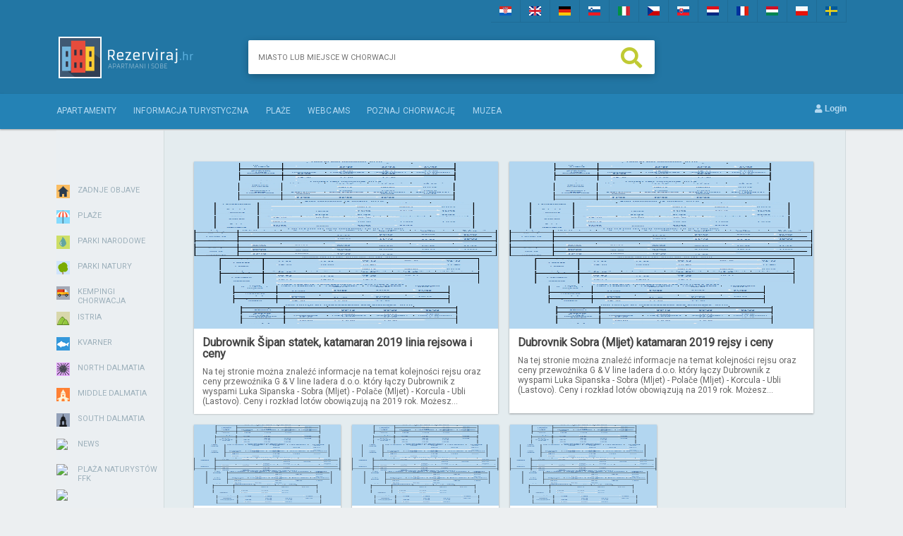

--- FILE ---
content_type: text/html; charset=UTF-8
request_url: https://www.plazainoclegichorwacja.pl/poznaj-chorwacje-gv-line-dubrovnik-luka-sipanska-sobra-mljet-sali-polace-korcula-ubli-lastovo
body_size: 3402
content:
<!DOCTYPE html PUBLIC "-//W3C//DTD XHTML 1.0 Transitional//EN" "http://www.w3.org/TR/xhtml1/DTD/xhtml1-transitional.dtd">
<html xmlns="http://www.w3.org/1999/xhtml">
<head>
<meta http-equiv="Content-Type" content="text/html; charset=utf-8" />
<meta property="fb:pages" content="1725033064384886" />


<title>Poznaj Chorwację - Gv-Line-Dubrovnik-Luka Šipanska-Sobra-Mljet-Sali-Polače-korčula-ubli-lastovo</title>
<link rel="stylesheet" type="text/css" href="https://www.rezerviraj.hr/style.css">
<link rel="stylesheet" type="text/css" href="https://www.rezerviraj.hr/tabovi.css">
<link rel="stylesheet" href="https://www.rezerviraj.hr/sntyle.css" type="text/css" media="screen" />
<link rel="stylesheet" type="text/css" href="//www.rezerviraj.hr/forum/style-forum.css"><link rel="shortcut icon" type="image/x-icon" href="https://www.rezerviraj.hr/favicon.ico">
<script type="text/javascript" src="https://ajax.googleapis.com/ajax/libs/jquery/1.9.1/jquery.min.js"></script>

<script type="text/javascript" src="https://www.rezerviraj.hr/js/slimbox2.js"></script>
<link rel="stylesheet" href="https://www.rezerviraj.hr/css/slimbox2.css" type="text/css" media="screen" />
<link href="https://www.rezerviraj.hr/assets/css/style.css" rel="stylesheet" />
		<link href="https://fonts.googleapis.com/css?family=PT+Sans+Narrow:400,700" rel='stylesheet' />
       <link href="https://fonts.googleapis.com/css?family=Noto+Sans" rel="stylesheet">
<link href="https://fonts.googleapis.com/css?family=Source+Sans+Pro" rel="stylesheet">
<link href="https://fonts.googleapis.com/css?family=Quicksand" rel="stylesheet">
<link href="https://fonts.googleapis.com/css?family=Roboto" rel="stylesheet">

<script src="https://use.fontawesome.com/d5f6343d51.js"></script>
<link rel="stylesheet" href="https://use.fontawesome.com/releases/v5.2.0/css/all.css" integrity="sha384-hWVjflwFxL6sNzntih27bfxkr27PmbbK/iSvJ+a4+0owXq79v+lsFkW54bOGbiDQ" crossorigin="anonymous">










<script type="text/javascript" src="https://www.rezerviraj.hr/forum/forum.js"> </script><script src="https://www.rezerviraj.hr/forum/tabs5.js"></script><link rel="stylesheet" href="//code.jquery.com/ui/1.11.4/themes/smoothness/jquery-ui.css">
<script src="//code.jquery.com/jquery-1.10.2.js"></script>
<script src="//code.jquery.com/ui/1.11.4/jquery-ui.js"></script>

<script type="text/javascript" src="https://www.rezerviraj.hr/js/autosuggest.js"></script>
<script type="text/javascript" src="https://www.rezerviraj.hr/js/gmap.js"></script>
<script type="text/javascript" src="https://www.rezerviraj.hr/js/cal.js"></script>


  <script>
  (function(i,s,o,g,r,a,m){i['GoogleAnalyticsObject']=r;i[r]=i[r]||function(){
  (i[r].q=i[r].q||[]).push(arguments)},i[r].l=1*new Date();a=s.createElement(o),
  m=s.getElementsByTagName(o)[0];a.async=1;a.src=g;m.parentNode.insertBefore(a,m)
  })(window,document,'script','//www.google-analytics.com/analytics.js','ga');

  ga('create', 'UA-96801395-11', 'auto');
  ga('send', 'pageview');

</script>





</head>

<body>
<div id="zastn">
	<div class="zastn2">
    	<div class="zastn2a">
    	<div class="zastn3"><a href="https://www.rezerviraj.hr"><img src="/images/zastavice/1.jpg" alt="" /></a></div><div class="zastn3"><a href="https://www.croatiabeachacc.com"><img src="/images/zastavice/2.jpg" alt="" /></a></div><div class="zastn3"><a href="https://www.strandinkroatien.de"><img src="/images/zastavice/3.jpg" alt="" /></a></div><div class="zastn3"><a href="https://www.privatapartmajihrvaska.si"><img src="/images/zastavice/4.jpg" alt="" /></a></div><div class="zastn3"><a href="https://www.spiaggecroazia.it"><img src="/images/zastavice/5.jpg" alt="" /></a></div><div class="zastn3"><a href="https://www.dovolenaplazchorvatsko.cz"><img src="/images/zastavice/6.jpg" alt="" /></a></div><div class="zastn3"><a href="https://www.plazubytovaniechorvatsko.com"><img src="/images/zastavice/7.jpg" alt="" /></a></div><div class="zastn3"><a href="https://www.autovakantiekroatie.nl"><img src="/images/zastavice/8.jpg" alt="" /></a></div><div class="zastn3"><a href="https://www.plagecroatie.com"><img src="/images/zastavice/9.jpg" alt="" /></a></div><div class="zastn3"><a href="https://www.horvatorszagapartman.com"><img src="/images/zastavice/10.jpg" alt="" /></a></div><div class="zastn3"><a href="https://www.plazainoclegichorwacja.pl"><img src="/images/zastavice/11.jpg" alt="" /></a></div><div class="zastn3"><a href="https://www.tillkroatien.se"><img src="/images/zastavice/12.jpg" alt="" /></a></div>        </div>
    </div>
</div>
<div id="header">
	<div id="head">
		<div id="logo"><a href="/"><img src="https://www.rezerviraj.hr/images/logo/pl.gif" /></a></div>
        
        
        
				<div id="htrazilica">
                <div id="htrazilica1">
                
        	<form action="/trazi.php" method="get" class="Search">
     <input type="text" class="Search-box" name="name" id="name" autocomplete="off"
value="" placeholder=" &nbsp;&nbsp; Miasto lub miejsce w Chorwacji">
    <span class="Search-label" for="Search-box"><a href="javascript:void()" onclick="document.getElementById('formatr').submit();"><i class="fa fa-search"></i></a></span>

</form>
         <div id="displaytr"></div>
       
       </div> 
       </div>
      
      

      
      
   
   		<div class="hlink">&nbsp;</div><div class="hlink">&nbsp;</div>		
	</div>
</div>
<div id="navigacija444">
<div id="navigacija-linkovi444">
<div id="navigacija-linkovi4449-lijevo"><a href="/apartamenty">Apartamenty</a> <a href="/informacja-turystyczna">Informacja turystyczna</a> <a href="/plaze">Plaże</a> <a href="/webcams">webcams</a> <a href="/poznaj-chorwacje">Poznaj Chorwację</a> 


 <a href="/muzea">muzea</a>
 

</div>
<div id="navigacija-linkovi4449-desno">
        &nbsp;        
<a href="https://www.rezerviraj.hr/login.php" rel="nofollow"><i class="fa fa-user"></i> Login</a></div></div>
</div>

<div id="all">
    
    
 		<div id="main">	
	
            
      
  
  
	<div id="main4442">
    <div id="navigacijalijevo4441">
    
    
            	<div id="lijevonav444">
                	
                    
                    <div id="lijevonav-icona444">
                		<img src="https://www.rezerviraj.hr/images/social/nav2/i.gif" />
                	</div> 
                	<div id="lijevonav-link444">
                		<a href="https://www.rezerviraj.hr/upoznaj-hrvatsku">Zadnje objave</a>
                	</div>
                    
                    <div id="lijevonav-icona444">
                		<img src="https://www.rezerviraj.hr/images/social/nav2/i1.gif" />
                	</div> 
                	<div id="lijevonav-link444">
                		<a href="/poznaj-chorwacje-plaze">Plaże</a>
                	</div><div id="lijevonav-icona444">
                		<img src="https://www.rezerviraj.hr/images/social/nav2/i2.gif" />
                	</div> 
                	<div id="lijevonav-link444">
                		<a href="/poznaj-chorwacje-parki-narodowe">Parki narodowe</a>
                	</div><div id="lijevonav-icona444">
                		<img src="https://www.rezerviraj.hr/images/social/nav2/i3.gif" />
                	</div> 
                	<div id="lijevonav-link444">
                		<a href="/poznaj-chorwacje-parki-natury">Parki natury</a>
                	</div><div id="lijevonav-icona444">
                		<img src="https://www.rezerviraj.hr/images/social/nav2/i4.gif" />
                	</div> 
                	<div id="lijevonav-link444">
                		<a href="/poznaj-chorwacje-kempingi-chorwacja">Kempingi Chorwacja</a>
                	</div><div id="lijevonav-icona444">
                		<img src="https://www.rezerviraj.hr/images/social/nav2/i5.gif" />
                	</div> 
                	<div id="lijevonav-link444">
                		<a href="/poznaj-chorwacje-istria">Istria</a>
                	</div><div id="lijevonav-icona444">
                		<img src="https://www.rezerviraj.hr/images/social/nav2/i6.gif" />
                	</div> 
                	<div id="lijevonav-link444">
                		<a href="/poznaj-chorwacje-kvarner">Kvarner</a>
                	</div><div id="lijevonav-icona444">
                		<img src="https://www.rezerviraj.hr/images/social/nav2/i7.gif" />
                	</div> 
                	<div id="lijevonav-link444">
                		<a href="/poznaj-chorwacje-north-dalmatia">North Dalmatia</a>
                	</div><div id="lijevonav-icona444">
                		<img src="https://www.rezerviraj.hr/images/social/nav2/i8.gif" />
                	</div> 
                	<div id="lijevonav-link444">
                		<a href="/poznaj-chorwacje-middle-dalmatia">Middle Dalmatia</a>
                	</div><div id="lijevonav-icona444">
                		<img src="https://www.rezerviraj.hr/images/social/nav2/i9.gif" />
                	</div> 
                	<div id="lijevonav-link444">
                		<a href="/poznaj-chorwacje-south-dalmatia">South Dalmatia</a>
                	</div><div id="lijevonav-icona444">
                		<img src="https://www.rezerviraj.hr/images/social/nav2/i10.gif" />
                	</div> 
                	<div id="lijevonav-link444">
                		<a href="/poznaj-chorwacje-news">News</a>
                	</div><div id="lijevonav-icona444">
                		<img src="https://www.rezerviraj.hr/images/social/nav2/i11.gif" />
                	</div> 
                	<div id="lijevonav-link444">
                		<a href="/poznaj-chorwacje-plaza-naturystow-ffk">Plaża naturystów FFK</a>
                	</div><div id="lijevonav-icona444">
                		<img src="https://www.rezerviraj.hr/images/social/nav2/i12.gif" />
                	</div> 
                	<div id="lijevonav-link444">
                		<a href="/poznaj-chorwacje-"></a>
                	</div><div id="lijevonav-icona444">
                		<img src="https://www.rezerviraj.hr/images/social/nav2/i13.gif" />
                	</div> 
                	<div id="lijevonav-link444">
                		<a href="/poznaj-chorwacje-"></a>
                	</div><div id="lijevonav-icona444">
                		<img src="https://www.rezerviraj.hr/images/social/nav2/i14.gif" />
                	</div> 
                	<div id="lijevonav-link444">
                		<a href="/poznaj-chorwacje-"></a>
                	</div><div id="lijevonav-icona444">
                		<img src="https://www.rezerviraj.hr/images/social/nav2/i15.gif" />
                	</div> 
                	<div id="lijevonav-link444">
                		<a href="/poznaj-chorwacje-"></a>
                	</div><div id="lijevonav-icona444">
                		<img src="https://www.rezerviraj.hr/images/social/nav2/i16.gif" />
                	</div> 
                	<div id="lijevonav-link444">
                		<a href="/poznaj-chorwacje-"></a>
                	</div><div id="lijevonav-icona444">
                		<img src="https://www.rezerviraj.hr/images/social/nav2/i17.gif" />
                	</div> 
                	<div id="lijevonav-link444">
                		<a href="/poznaj-chorwacje-nocne-zycie-fun">Nocne życie - Fun</a>
                	</div><div id="lijevonav-icona444">
                		<img src="https://www.rezerviraj.hr/images/social/nav2/i18.gif" />
                	</div> 
                	<div id="lijevonav-link444">
                		<a href="/poznaj-chorwacje-vodeni-parkingu-aquaparks">Vodeni parkingu - Aquaparks</a>
                	</div><div id="lijevonav-icona444">
                		<img src="https://www.rezerviraj.hr/images/social/nav2/i19.gif" />
                	</div> 
                	<div id="lijevonav-link444">
                		<a href="/poznaj-chorwacje-stadiony-i-sale">Stadiony i sale</a>
                	</div><div id="lijevonav-icona444">
                		<img src="https://www.rezerviraj.hr/images/social/nav2/i20.gif" />
                	</div> 
                	<div id="lijevonav-link444">
                		<a href="/poznaj-chorwacje-sklep-konzum">Sklep - Konzum</a>
                	</div><div id="lijevonav-icona444">
                		<img src="https://www.rezerviraj.hr/images/social/nav2/i21.gif" />
                	</div> 
                	<div id="lijevonav-link444">
                		<a href="/poznaj-chorwacje-rozklady-promow-jadrolinija-2018">Rozkłady promów - Jadrolinija 2018</a>
                	</div><div id="lijevonav-icona444">
                		<img src="https://www.rezerviraj.hr/images/social/nav2/i22.gif" />
                	</div> 
                	<div id="lijevonav-link444">
                		<a href="/poznaj-chorwacje-highway-horvatorszag-arak">Highway Horvátország árak</a>
                	</div><div id="lijevonav-icona444">
                		<img src="https://www.rezerviraj.hr/images/social/nav2/i23.gif" />
                	</div> 
                	<div id="lijevonav-link444">
                		<a href="/poznaj-chorwacje-gv-line-zadar-iz-rava-sali-zaglav-dugi-otok">Gv-Line-Zadar-Iž-Rava-Sali-Zaglav-Dugi-otok</a>
                	</div><div id="lijevonav-icona444">
                		<img src="https://www.rezerviraj.hr/images/social/nav2/i24.gif" />
                	</div> 
                	<div id="lijevonav-link444">
                		<a href="/poznaj-chorwacje-gv-line-dubrovnik-luka-sipanska-sobra-mljet-sali-polace-korcula-ubli-lastovo">Gv-Line-Dubrovnik-Luka Šipanska-Sobra-Mljet-Sali-Polače-korčula-ubli-lastovo</a>
                	</div><div id="lijevonav-icona444">
                		<img src="https://www.rezerviraj.hr/images/social/nav2/i25.gif" />
                	</div> 
                	<div id="lijevonav-link444">
                		<a href="/poznaj-chorwacje-split-slatine-trogir-ship-catamaran-bura-line">Split Slatine Trogir Ship Catamaran Bura Line</a>
                	</div><div id="lijevonav-icona444">
                		<img src="https://www.rezerviraj.hr/images/social/nav2/i26.gif" />
                	</div> 
                	<div id="lijevonav-link444">
                		<a href="/poznaj-chorwacje-miatrade-ferry-catamaran-olib-silba-premuda-zadar">Miatrade Ferry Catamaran Olib Silba Premuda Zadar</a>
                	</div><div id="lijevonav-icona444">
                		<img src="https://www.rezerviraj.hr/images/social/nav2/i27.gif" />
                	</div> 
                	<div id="lijevonav-link444">
                		<a href="/poznaj-chorwacje-pula-unije-susak-mali-losinj-ilovik-silba-zadar-catamaran-line">Pula Unije Susak Mali Lošinj Ilovik Silba Zadar Catamaran Line</a>
                	</div><div id="lijevonav-icona444">
                		<img src="https://www.rezerviraj.hr/images/social/nav2/i28.gif" />
                	</div> 
                	<div id="lijevonav-link444">
                		<a href="/poznaj-chorwacje-pag-rab-prom">Pag Rab prom</a>
                	</div><div id="lijevonav-icona444">
                		<img src="https://www.rezerviraj.hr/images/social/nav2/i29.gif" />
                	</div> 
                	<div id="lijevonav-link444">
                		<a href="/poznaj-chorwacje-sklepy-na-slynnych-ulicach">Sklepy na słynnych ulicach</a>
                	</div><div id="lijevonav-icona444">
                		<img src="https://www.rezerviraj.hr/images/social/nav2/i30.gif" />
                	</div> 
                	<div id="lijevonav-link444">
                		<a href="/poznaj-chorwacje-"></a>
                	</div><div id="lijevonav-icona444">
                		<img src="https://www.rezerviraj.hr/images/social/nav2/i31.gif" />
                	</div> 
                	<div id="lijevonav-link444">
                		<a href="/poznaj-chorwacje-"></a>
                	</div><div id="lijevonav-icona444">
                		<img src="https://www.rezerviraj.hr/images/social/nav2/i32.gif" />
                	</div> 
                	<div id="lijevonav-link444">
                		<a href="/poznaj-chorwacje-poczta-chorwacka">Poczta chorwacka</a>
                	</div><div id="lijevonav-icona444">
                		<img src="https://www.rezerviraj.hr/images/social/nav2/i33.gif" />
                	</div> 
                	<div id="lijevonav-link444">
                		<a href="/poznaj-chorwacje-"></a>
                	</div>                </div>    
            </div>
 <div id="main444desno2">


        	<div class="ispis44">
		<div class="ispis4slika"><a href="/social/artykul-44053-dubrownik-sipan-statek-katamaran-2019-linia-rejsowa-i-ceny.html"><img src="/slike/clanci/2/2019-ubli-sobra-mljet--DMf2lB5.jpg" width="431" height="237" /></a>
		</div>
		<div class="ispis4tekstp">
			<span class="plavo6"><a href="/social/artykul-44053-dubrownik-sipan-statek-katamaran-2019-linia-rejsowa-i-ceny.html">Dubrownik Šipan statek, katamaran 2019 linia rejsowa i ceny</a></span><br />
			<div class="plazetekst">Na tej stronie można znaleźć informacje na temat kolejności rejsu oraz ceny przewoźnika G &amp; V line Iadera d.o.o. kt&oacute;ry łączy Dubrownik z wyspami Luka Sipanska - Sobra (Mljet) - Polače (Mljet) - Korcula - Ubli (Lastovo). Ceny i rozkład lot&oacute;w obowiązują na 2019 rok. Możesz...</div>
		</div>
		</div><div class="ispis55">
		<div class="ispis4slika"><a href="/social/artykul-44051-dubrovnik-sobra-mljet-katamaran-2019-rejsy-i-ceny.html"><img src="/slike/clanci/3/2019-ubli-sobra-mljet--jhvToyR.jpg" width="431" height="237" /></a>
		</div>
		<div class="ispis4tekstp">
			<span class="plavo6"><a href="/social/artykul-44051-dubrovnik-sobra-mljet-katamaran-2019-rejsy-i-ceny.html">Dubrovnik Sobra (Mljet) katamaran 2019 rejsy i ceny</a></span><br />
			<div class="plazetekst">Na tej stronie można znaleźć informacje na temat kolejności rejsu oraz ceny przewoźnika G &amp; V line Iadera d.o.o. kt&oacute;ry łączy Dubrownik z wyspami Luka Sipanska - Sobra (Mljet) - Polače (Mljet) - Korcula - Ubli (Lastovo). Ceny i rozkład lot&oacute;w obowiązują na 2019 rok. Możesz...</div>
		</div>
		</div><div class="isp1">
		<div class="ispslika"><a href="/social/artykul-44049-dubrovnik-mljet-polace-od-katamaran-2019-linia-rejsowa-i-ceny.html"><img src="/slike/clanci/5/2019-ubli-sobra-mljet--tfPa6Eh.jpg" /></a>
		</div>
		<div class="isptekst">
			<span class="plavo6p">Dubrovnik Mljet (Polače) Łódź, katamaran...</span><br />
		</div>
		</div><div class="isp1">
		<div class="ispslika"><a href="/social/artykul-44047-dubrownik-korcula-prom-katamaran-2019-linia-rejsowa-i-ceny.html"><img src="/slike/clanci/5/2019-ubli-sobra-mljet--2iq64eA.jpg" /></a>
		</div>
		<div class="isptekst">
			<span class="plavo6p">Dubrownik Korčula prom, katamaran 2019 linia...</span><br />
		</div>
		</div><div class="isp1">
		<div class="ispslika"><a href="/social/artykul-44045-dubrovnik-ubli-lastovo-ferry-katamaran-2019-linia-rejsowa-i-ceny.html"><img src="/slike/clanci/7/2019-ubli-sobra-mljet--67ONeP1.jpg" /></a>
		</div>
		<div class="isptekst">
			<span class="plavo6p">Dubrovnik Ubli (Lastovo) Ferry, katamaran 2019...</span><br />
		</div>
		</div>            
        
            </div>
                        
  </div>
	
    	
    </div>
    

  </div>
  
 
 




<script defer src="https://static.cloudflareinsights.com/beacon.min.js/vcd15cbe7772f49c399c6a5babf22c1241717689176015" integrity="sha512-ZpsOmlRQV6y907TI0dKBHq9Md29nnaEIPlkf84rnaERnq6zvWvPUqr2ft8M1aS28oN72PdrCzSjY4U6VaAw1EQ==" data-cf-beacon='{"version":"2024.11.0","token":"a934e6cf3c264932a6d0e57a5aa6089f","r":1,"server_timing":{"name":{"cfCacheStatus":true,"cfEdge":true,"cfExtPri":true,"cfL4":true,"cfOrigin":true,"cfSpeedBrain":true},"location_startswith":null}}' crossorigin="anonymous"></script>
</body>
</html>












--- FILE ---
content_type: text/plain
request_url: https://www.google-analytics.com/j/collect?v=1&_v=j102&a=1247431866&t=pageview&_s=1&dl=https%3A%2F%2Fwww.plazainoclegichorwacja.pl%2Fpoznaj-chorwacje-gv-line-dubrovnik-luka-sipanska-sobra-mljet-sali-polace-korcula-ubli-lastovo&ul=en-us%40posix&dt=Poznaj%20Chorwacj%C4%99%20-%20Gv-Line-Dubrovnik-Luka%20%C5%A0ipanska-Sobra-Mljet-Sali-Pola%C4%8De-kor%C4%8Dula-ubli-lastovo&sr=1280x720&vp=1280x720&_u=IEBAAEABAAAAACAAI~&jid=1426805499&gjid=709790058&cid=1901746504.1769102116&tid=UA-96801395-11&_gid=1719641512.1769102116&_r=1&_slc=1&z=69232151
body_size: -454
content:
2,cG-3E3W53TBM1